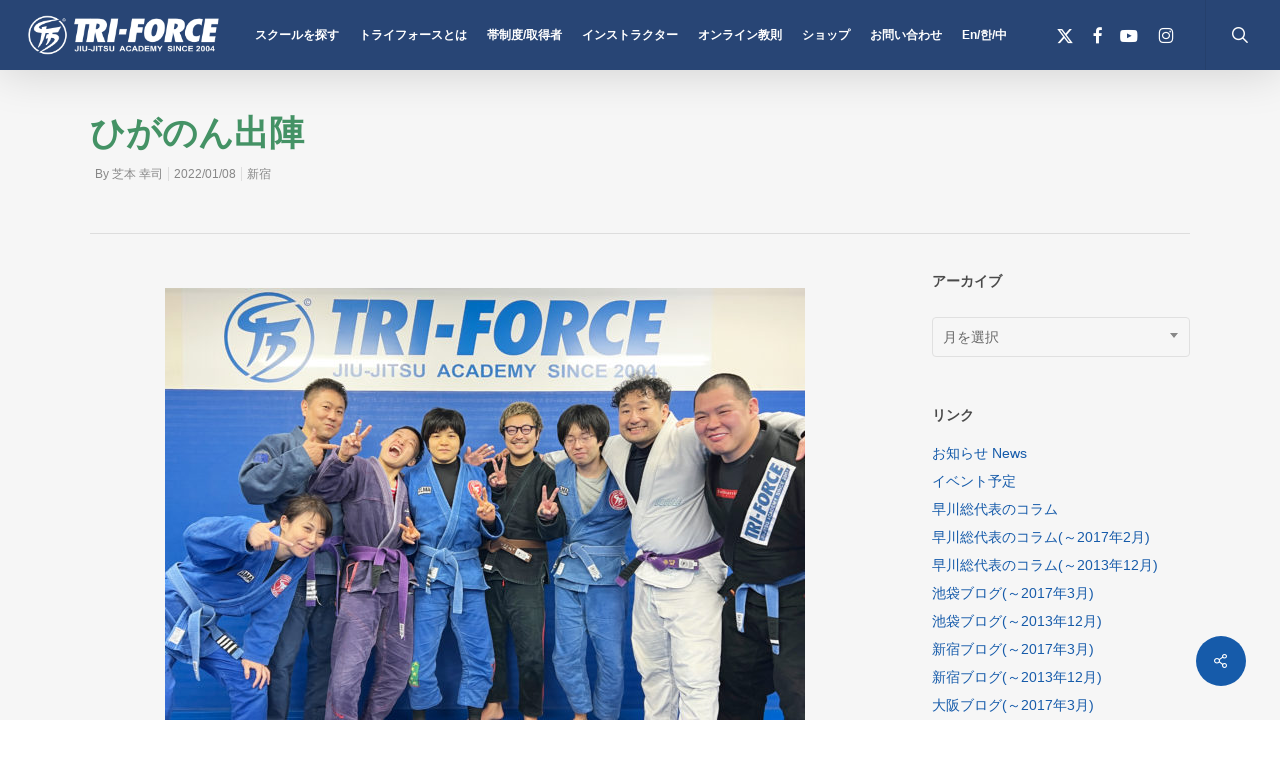

--- FILE ---
content_type: text/css
request_url: https://www.triforce-bjj.com/wp-content/themes/salient-child/style.css?ver=17.1.0
body_size: 784
content:
/*
Theme Name: Salient Child Theme
Description: This is a custom child theme for Salient
Theme URI:   https://themeforest.net/item/salient-responsive-multipurpose-theme/4363266
Author: ThemeNectar
Author URI:  https://themeforest.net/user/themenectar
Template: salient
Version: 1.0
*/

body,h1,h2,h3,p,a {font-family:"メイリオ",Meiryo,"ヒラギノ角ゴ Pro W3","Hiragino Kaku Gothic Pro","ＭＳ Ｐゴシック","MS UI Gothic",Helvetica,Arial,sans-serif!important;}
h1 {color:#449265;}
.light-links a {color:#fff;padding:32px 20px 8px 20px;}
.light-links a:hover {color:#ccc;}
.light-links li {margin:10px 10px 10px;float:left;line-height: 12px!important;font-size: 12px!important;position: relative;}
.light-links ul {margin:0 auto;float: none;
    overflow: visible!important;
    transition: padding 0.8s ease, margin 0.25s ease;
    min-height: 1px;
    line-height: 1px;}

span.gfield_required {color:#C22!important;}
ul.sub-menu li.current-menu-item a, ul.menu li.current-menu-item a  {color:#2bbc65;}

ul#menu-ikebukuro {background: #1a81d5 url(./images/menu-location-logos-ike.jpg) no-repeat top center;background-size:200px 200px;padding:200px 50px 30px 50px;}
ul#menu-ikebukuro a {color:#FFF; font-size: 14px;}
ul#menu-ikebukuro li.current_page_item a {color:#15ee6c; font-weight:bold;}

ul#menu-shinjuku {background: #1a81d5 url(./images/menu-location-logos-sjk.jpg) no-repeat top center;background-size:200px 200px;padding:200px 50px 30px 50px;}
ul#menu-shinjuku a {color:#FFF; font-size: 14px;}
ul#menu-shinjuku li.current_page_item a {color:#15ee6c; font-weight:bold;}

ul#menu-osaka {background: #1a81d5 url(./images/menu-location-logos-osa.jpg) no-repeat top center;background-size:200px 200px;padding:200px 50px 30px 50px;}
ul#menu-osaka a {color:#FFF; font-size: 14px;}
ul#menu-osaka li.current_page_item a {color:#15ee6c; font-weight:bold;}

ul#menu-hakata {background: #1a81d5 url(./images/menu-location-logos-hkt.jpg) no-repeat top center;background-size:200px 200px;padding:200px 50px 30px 50px;}
ul#menu-hakata a {color:#FFF; font-size: 14px;}
ul#menu-hakata li.current_page_item a {color:#15ee6c; font-weight:bold;}

ul#menu-about li.menu-item {margin: 8px 0;}
ul#menu-about li.current-menu-item a {color:##26a770; font-weight:bold;}

